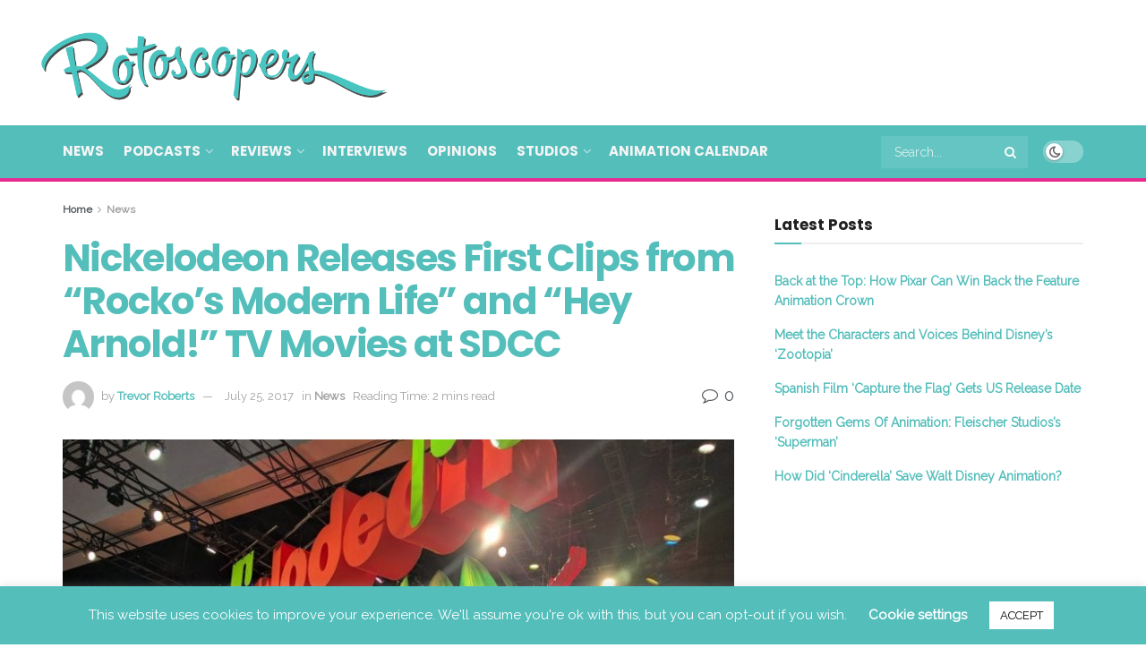

--- FILE ---
content_type: text/html; charset=utf-8
request_url: https://www.google.com/recaptcha/api2/aframe
body_size: 267
content:
<!DOCTYPE HTML><html><head><meta http-equiv="content-type" content="text/html; charset=UTF-8"></head><body><script nonce="RggOXI1LwNazS8U5Unt4Rg">/** Anti-fraud and anti-abuse applications only. See google.com/recaptcha */ try{var clients={'sodar':'https://pagead2.googlesyndication.com/pagead/sodar?'};window.addEventListener("message",function(a){try{if(a.source===window.parent){var b=JSON.parse(a.data);var c=clients[b['id']];if(c){var d=document.createElement('img');d.src=c+b['params']+'&rc='+(localStorage.getItem("rc::a")?sessionStorage.getItem("rc::b"):"");window.document.body.appendChild(d);sessionStorage.setItem("rc::e",parseInt(sessionStorage.getItem("rc::e")||0)+1);localStorage.setItem("rc::h",'1769145940886');}}}catch(b){}});window.parent.postMessage("_grecaptcha_ready", "*");}catch(b){}</script></body></html>